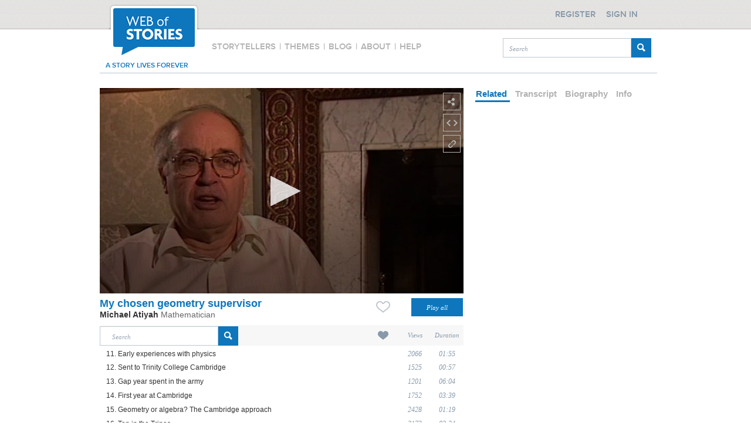

--- FILE ---
content_type: text/css
request_url: https://www.webofstories.com/styles/play.css
body_size: 7259
content:
.playAllTitle {
  background-color: #000000;  
  height: 595px;
  position: absolute;
  top: 150px;
  width: 940px;
  text-align: center;  
  display: none;
  z-index: 9999;
}
.playAllTitle p {
  text-transform: uppercase;
  font: bold 16px/30px Proxima Nova Sbold;
  color: #b5b7b4;
  margin-top: 0;
  background: url("/2_0_0/images/spinner.gif") 457px 240px no-repeat;
  padding-top: 270px;
}

.playAllTitle.fullscreen {
    width: 100vw;
    height: 100vh;
    top: 0;
    left: 0;
    background: url("/2_0_0/images/spinner.gif") no-repeat center center;
}

.playAllTitle.fullscreen p {
   background: none;
}
#playTitle {
  background-color: #000000;  
  height: 350px;
  position: absolute;
  top: 150px;
  width: 620px;
  text-align: center;  
  display: none; 
  z-index: 9999;
}
#playTitle p {
  text-transform: uppercase;
  font: bold 16px/30px Proxima Nova Sbold;
  color: #b5b7b4;
  margin-top: 0;
  background: url("/2_0_0/images/spinner.gif") 292px 100px no-repeat;
  padding-top: 130px;
}
#playNextStory {
  height: 350px;
  position: absolute;
  top: 150px;
  width: 620px;  
  z-index: 9999;
  display: none; 
}
#playNextStory .content {
  position: relative;
  color: #FFFFFF;
  z-index:5;
}
#playNextStory .background  {
  position:absolute;
  top:0px;
  left:0px;
  width:100%;
  height:100%;
  background-color: #000000;
  z-index:1;
  /* These 4 lines are for transparency in all browsers. */
  -ms-filter:"progid:DXImageTransform.Microsoft.Alpha(Opacity=80)";
  filter: alpha(opacity=80); /* IE */
  -moz-opacity:0.8; /* Mozilla */
  opacity:0.8; /* CSS3 */
}
.playNextStoryTitle {
  padding-left: 15px;
  padding-top: 15px;
}
.playNextStoryImg {
  border: 1px solid #ffffff;
  height: 160px;
  margin-left: 15px;
  width: 280px;
  cursor: pointer;
}
.playNextStoryImg img {
  border: medium none;
  height: 100%;
  width: 100%;
}
.playNextStoryImg p {
  font-size: 17px;
  font-weight: bold;
  text-align: center;
}
.playNextStoryImg .playIcon {
  height: 80px;
  left: 110px;
  position: absolute;
  top: 100px;
  width: 80px;
  z-index: 999;
}

	.playerNavigator{
		position: relative;
		background-color:#0676bc;
		height: 26px;
		width: 100%;
		color: #fff;
		margin-top: 10px;
	}
	
	.playerNavigator .play{
		position: absolute;
		top: 20%;
		left: 7px;	
	}
	
	.playerNavigator span{
		cursor:pointer;
	}
	
	.separator{
		margin: 3px;	
	}
	
	.corner{
		position: absolute;
		bottom: -7px;
		left: 10px;
	}
	
	.shareStory{
		position:absolute;
		top: 20%;
		right:7px;
	}
	
	.shareStory img{
		padding-right: 5px;	
	}
	
	.actionsStory{
		position:absolute;
		top: 10%;
		left:55%;	
	}
	
	.like{
		background: url(https://d3qf61oza7ty3z.cloudfront.net/siteAssets/redesign/play/fav_orange.png) 0 0 no-repeat;
		width: 30px;
		height:36px;
		border: 1px solid black;
	}
	
	#favoriteStory .dislike{
		background: url(https://d3qf61oza7ty3z.cloudfront.net/siteAssets/redesign/play/fav_white.png)
	}
	
	.playTitle{
		width: 100%;
		border-bottom: 3px solid #0676bc;
		
	}


.playTitle{
	width: 100%;
	height:100px;
}

.playTitle div {
	vertical-align:bottom;	
}

.playTitle span{
	position: absolute;
	bottom: 0px;
	left: 0px;	
}

.playTitle #storyTitle{
	position: relative;
	height:30px;
	color:#0e76bc;
	font-size:18px;
	font-weight:bold;	
}

.playTitle #speakerName{
	position: relative;
	height:20px;
	color:#666;
	font-size:14px;
	font-weight:bold;		
}

.playTitle #speakerPrimaryField{
	position: relative;
	height: 15px;	
}

.storiesTable tr{
	/*background-color: #eaf3fa;*/
	height: 24px;
}
#buttonPrevious:hover, #buttonNext:hover {
  text-decoration: underline;
}

.storiesTable a{
	color: #333;
	font: 12px arial,sans-serif;
}

.storiesTable tr.even{
	/*background-color: #eaf3fa;*/
}

.storiesTable tr.odd{
	background-color: #fff;
}

.storiesTable th{
	width: 55px;
	/*border: 1px solid #eaf3fa;
	outline: 1px solid #fff;*/
}

.storiesTable td{
	/*border: 1px solid #eaf3fa;
	outline: 1px solid #fff;*/
}


.storiesTable .text{
	text-align:center;
}

#durationTitle, #viewsTitle{
	font-style: italic;
}

.storiesTable .title{
	margin-left:10px;
	text-decoration: none;
}

.storiesTable .duration{
	color: #8899aa;
    font: italic 12px/18px Georgia;
}

.storiesTable .likes{
	color: #8899aa;
    font: italic 12px/18px Georgia;
}

.storiesTable #durationTitle{
	color: #8899aa;
    font: italic 11px/18px Georgia;
}

.storiesTable #likesTitle{
	color: #8899aa;
    font: italic 11px/18px Georgia;
}

.storiesTable .favorite{
	color: #d59d4e;
}

.storiesTable .comment{
	position: relative;
	color: #fff;
}

.storiesTable .comment img{
	position: absolute;
	left: 30%;
	bottom: 10%;
	z-index:1;
}

.storiesTable .comment span{
	position: absolute;
	left: 45%;
	bottom: 20%;
	z-index:2;
}

.storiesTable .views{
	color: #8899aa;
    font: italic 12px/18px Georgia;
}

.storiesTable #viewsTitle {
	color: #8899aa;
    font: italic 11px/18px Georgia;
}

#allStories, #comments{
	width: 620px;
	position: relative;
	float:left;
}

#allStories #searchBoxDiv{
	height: 40px;
	float: left;
}

#allStories {
	float: right;
	z-index: 1;
}

#mainInfo div{
	position:relative;
}

#mainInfo span{
  /*position: absolute;
  bottom: 0px;
  left: 0px;*/
}

#mainInfo #title{
  font: 18px Arial;
  font-weight: bold;
  color: #0e76bc;	
  /*height: 30px;*/
  margin-top: 7px;
  float: left;
  width: 425px;
}

#mainInfo #speakerName{
	font: 14px Arial;
	font-weight: bold;
	color:#333;
	/*height: 20px;*/
	width: 425px;
	float: left;
}

#mainInfo #speakerName #primaryField{
  color: #666;
  font-weight: normal;
}

#mainInfo #firstField{
	font: 14px Arial;
	color: #666;
	height: 20px;
	width: 450px;
	float: left;    	
}

.rightTop{
	width: 300px;
	margin-left: 20px;
}

.rightTop .tabContent{
	width: 100%;
	height: 200px;
	margin-bottom: 20px;
}

.transcriptLanguagesLink,
.bioLanguagesLinks{
	color: #b3b3b3;
	margin-bottom: 10px;
	margin-top: 10px;
	float:left;
	text-align: center;
	width: 100%;
	cursor: pointer;
	font: italic 12px Georgia;
}
.bioLanguagesLinks a {
	color: #b3b3b3;
	text-decoration: none;
}
.transcriptLanguagesLink .menuSelected,
.bioLanguagesLinks .menuSelected {
	color: #0e76bc;
}

#relatedStories{
	float: right;
	padding-top: 5px;
}

.recommendButton{
	position: relative;
	padding-top: 7px;
	padding-left: 15px;
	padding-right: 10px;
	
}


.recommendButtonOn{
	background:url(https://d3qf61oza7ty3z.cloudfront.net/siteAssets/redesign/play/fav_orange.png) 0 0 no-repeat;
}

.recommendButtonOn:hover{
	background:url(https://d3qf61oza7ty3z.cloudfront.net/siteAssets/redesign/play/fav_white.png) 0 0 no-repeat;
}


.recommendButtonOff{
	background:url(https://d3qf61oza7ty3z.cloudfront.net/siteAssets/redesign/play/fav_white.png) 0 0 no-repeat;
}

.recommendButtonOff:hover{
	background:url(https://d3qf61oza7ty3z.cloudfront.net/siteAssets/redesign/play/fav_orange.png) 0 0 no-repeat;
}

